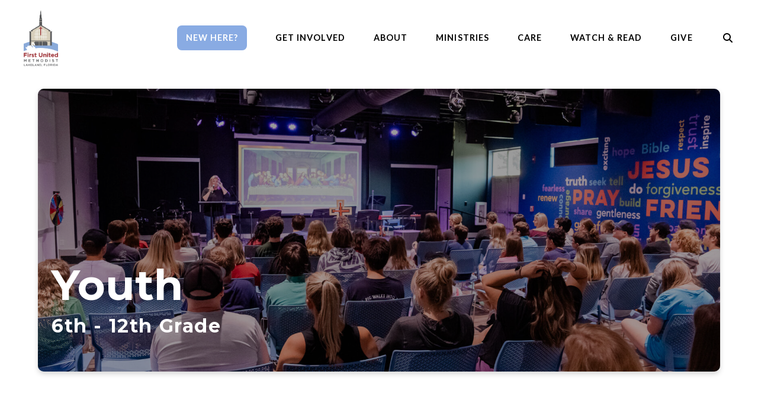

--- FILE ---
content_type: text/html; charset=UTF-8
request_url: https://www.firstumc.org/youth/
body_size: 9858
content:
<!DOCTYPE html><!--[if lt IE 7]> <html class="no-js lt-ie9 lt-ie8 lt-ie7" lang="en-US"> <![endif]--><!--[if IE 7]> <html class="no-js lt-ie9 lt-ie8" lang="en-US"> <![endif]--><!--[if IE 8]> <html class="no-js lt-ie9" lang="en-US"> <![endif]--><!--[if gt IE 8]><!--> <html class="no-js" lang="en-US"> <!--<![endif]--><head> <meta charset="utf-8"> <title>Youth | First United Methodist Church, Lakeland, FL</title> <meta name="viewport" content="width=device-width, initial-scale=1"> <link rel="profile" href="http://gmpg.org/xfn/11"> <link rel="pingback" href="https://www.firstumc.org/xmlrpc.php"> <link rel='dns-prefetch' href='//cdnjs.cloudflare.com'/><link rel='dns-prefetch' href='//js.stripe.com'/><link rel='dns-prefetch' href='//1stlkld.thechurchco.com'/><link rel='dns-prefetch' href='//s.w.org'/> <script type="text/javascript">
			window._wpemojiSettings = {"baseUrl":"https:\/\/s.w.org\/images\/core\/emoji\/2.3\/72x72\/","ext":".png","svgUrl":"https:\/\/s.w.org\/images\/core\/emoji\/2.3\/svg\/","svgExt":".svg","source":{"wpemoji":"https:\/\/www.firstumc.org\/wp-includes\/js\/wp-emoji.js?ver=2.8.0","twemoji":"https:\/\/www.firstumc.org\/wp-includes\/js\/twemoji.js?ver=2.8.0"}};
			( function( window, document, settings ) {
	var src, ready, ii, tests;

	/*
	 * Create a canvas element for testing native browser support
	 * of emoji.
	 */
	var canvas = document.createElement( 'canvas' );
	var context = canvas.getContext && canvas.getContext( '2d' );

	/**
	 * Check if two sets of Emoji characters render the same.
	 *
	 * @param set1 array Set of Emoji characters.
	 * @param set2 array Set of Emoji characters.
	 * @returns {boolean} True if the two sets render the same.
	 */
	function emojiSetsRenderIdentically( set1, set2 ) {
		var stringFromCharCode = String.fromCharCode;

		// Cleanup from previous test.
		context.clearRect( 0, 0, canvas.width, canvas.height );
		context.fillText( stringFromCharCode.apply( this, set1 ), 0, 0 );
		var rendered1 = canvas.toDataURL();

		// Cleanup from previous test.
		context.clearRect( 0, 0, canvas.width, canvas.height );
		context.fillText( stringFromCharCode.apply( this, set2 ), 0, 0 );
		var rendered2 = canvas.toDataURL();

		return rendered1 === rendered2;
	}

	/**
	 * Detect if the browser supports rendering emoji or flag emoji. Flag emoji are a single glyph
	 * made of two characters, so some browsers (notably, Firefox OS X) don't support them.
	 *
	 * @since 4.2.0
	 *
	 * @param type {String} Whether to test for support of "flag" or "emoji".
	 * @return {Boolean} True if the browser can render emoji, false if it cannot.
	 */
	function browserSupportsEmoji( type ) {
		var isIdentical;

		if ( ! context || ! context.fillText ) {
			return false;
		}

		/*
		 * Chrome on OS X added native emoji rendering in M41. Unfortunately,
		 * it doesn't work when the font is bolder than 500 weight. So, we
		 * check for bold rendering support to avoid invisible emoji in Chrome.
		 */
		context.textBaseline = 'top';
		context.font = '600 32px Arial';

		switch ( type ) {
			case 'flag':
				/*
				 * Test for UN flag compatibility. This is the least supported of the letter locale flags,
				 * so gives us an easy test for full support.
				 *
				 * To test for support, we try to render it, and compare the rendering to how it would look if
				 * the browser doesn't render it correctly ([U] + [N]).
				 */
				isIdentical = emojiSetsRenderIdentically(
					[ 55356, 56826, 55356, 56819 ],
					[ 55356, 56826, 8203, 55356, 56819 ]
				);

				if ( isIdentical ) {
					return false;
				}

				/*
				 * Test for English flag compatibility. England is a country in the United Kingdom, it
				 * does not have a two letter locale code but rather an five letter sub-division code.
				 *
				 * To test for support, we try to render it, and compare the rendering to how it would look if
				 * the browser doesn't render it correctly (black flag emoji + [G] + [B] + [E] + [N] + [G]).
				 */
				isIdentical = emojiSetsRenderIdentically(
					[ 55356, 57332, 56128, 56423, 56128, 56418, 56128, 56421, 56128, 56430, 56128, 56423, 56128, 56447 ],
					[ 55356, 57332, 8203, 56128, 56423, 8203, 56128, 56418, 8203, 56128, 56421, 8203, 56128, 56430, 8203, 56128, 56423, 8203, 56128, 56447 ]
				);

				return ! isIdentical;
			case 'emoji':
				/*
				 * Emoji 5 has fairies of all genders.
				 *
				 * To test for support, try to render a new emoji (fairy, male), then compares
				 * it to how it would look if the browser doesn't render it correctly
				 * (fairy + male sign).
				 */
				isIdentical = emojiSetsRenderIdentically(
					[ 55358, 56794, 8205, 9794, 65039 ],
					[ 55358, 56794, 8203, 9794, 65039 ]
				);
				return ! isIdentical;
		}

		return false;
	}

	function addScript( src ) {
		var script = document.createElement( 'script' );

		script.src = src;
		script.defer = script.type = 'text/javascript';
		document.getElementsByTagName( 'head' )[0].appendChild( script );
	}

	tests = Array( 'flag', 'emoji' );

	settings.supports = {
		everything: true,
		everythingExceptFlag: true
	};

	for( ii = 0; ii < tests.length; ii++ ) {
		settings.supports[ tests[ ii ] ] = browserSupportsEmoji( tests[ ii ] );

		settings.supports.everything = settings.supports.everything && settings.supports[ tests[ ii ] ];

		if ( 'flag' !== tests[ ii ] ) {
			settings.supports.everythingExceptFlag = settings.supports.everythingExceptFlag && settings.supports[ tests[ ii ] ];
		}
	}

	settings.supports.everythingExceptFlag = settings.supports.everythingExceptFlag && ! settings.supports.flag;

	settings.DOMReady = false;
	settings.readyCallback = function() {
		settings.DOMReady = true;
	};

	if ( ! settings.supports.everything ) {
		ready = function() {
			settings.readyCallback();
		};

		if ( document.addEventListener ) {
			document.addEventListener( 'DOMContentLoaded', ready, false );
			window.addEventListener( 'load', ready, false );
		} else {
			window.attachEvent( 'onload', ready );
			document.attachEvent( 'onreadystatechange', function() {
				if ( 'complete' === document.readyState ) {
					settings.readyCallback();
				}
			} );
		}

		src = settings.source || {};

		if ( src.concatemoji ) {
			addScript( src.concatemoji );
		} else if ( src.wpemoji && src.twemoji ) {
			addScript( src.twemoji );
			addScript( src.wpemoji );
		}
	}

} )( window, document, window._wpemojiSettings );
		</script> <style type="text/css">img.wp-smiley,img.emoji { display: inline !important; border: none !important; box-shadow: none !important; height: 1em !important; width: 1em !important; margin: 0 .07em !important; vertical-align: -0.1em !important; background: none !important; padding: 0 !important;}</style><link rel='stylesheet' id='thechurchco-theme-css' href='https://www.firstumc.org/wp-content/themes/garden/assets/dist/css/site.min.css?ver=1.2.3' type='text/css' media='all'/><script type='text/javascript' src='https://v1staticassets.thechurchco.com/includes/js/jquery/jquery.js?ver=1.12.4'></script><script type='text/javascript' src='https://v1staticassets.thechurchco.com/includes/js/jquery/jquery-migrate.js?ver=1.4.1'></script><script type='text/javascript' src='https://www.firstumc.org/wp-content/themes/garden/assets/dist/js/modernizr.min.js?ver=2.8.3'></script><link rel='https://api.w.org/' href='https://www.firstumc.org/wp-json/'/><link rel="EditURI" type="application/rsd+xml" title="RSD" href="https://www.firstumc.org/xmlrpc.php?rsd"/><link rel="wlwmanifest" type="application/wlwmanifest+xml" href="https://www.firstumc.org/wp-includes/wlwmanifest.xml"/> <meta name="generator" content="THECHURCHCO 2.8.0"><link rel='shortlink' href='https://www.firstumc.org/?p=64'/><link rel="alternate" type="application/json+oembed" href="https://www.firstumc.org/wp-json/oembed/1.0/embed?url=https%3A%2F%2Fwww.firstumc.org%2Fyouth%2F"/><link rel="alternate" type="text/xml+oembed" href="https://www.firstumc.org/wp-json/oembed/1.0/embed?url=https%3A%2F%2Fwww.firstumc.org%2Fyouth%2F&#038;format=xml"/><link href='https://fonts.googleapis.com/css?family=Montserrat:400,700|Lato:400,700,300' rel='stylesheet' type='text/css'><link rel="stylesheet" id="thechurchco-customizer-css" href="/api/v1/branding.css?v=1.39" type="text/css" media="all"/><meta name="robots" content="noodp"/><meta name="description" content="Learn more about Connect Youth Ministry at First United Methodist Church located in Lakeland, FL."/><meta property="og:title" content="Youth | First United Methodist Church, Lakeland, FL"><meta property="og:description" content="Learn more about Connect Youth Ministry at First United Methodist Church located in Lakeland, FL."><meta property="og:url" content="https://www.firstumc.org/youth/"><meta property="og:site_name" content="First United Methodist Church, Lakeland, FL"><meta property="og:type" content="website"/><meta name="twitter:card" content="summary"/><meta name="twitter:description" content="Learn more about Connect Youth Ministry at First United Methodist Church located in Lakeland, FL."/><meta name="twitter:title" content="Youth | First United Methodist Church, Lakeland, FL"/><link rel="canonical" href="https://www.firstumc.org/youth/"/> <script>

			(function(i,s,o,g,r,a,m){i['GoogleAnalyticsObject']=r;i[r]=i[r]||function(){
				(i[r].q=i[r].q||[]).push(arguments)},i[r].l=1*new Date();a=s.createElement(o),
				m=s.getElementsByTagName(o)[0];a.async=1;a.src=g;m.parentNode.insertBefore(a,m)
			})(window,document,'script','//www.google-analytics.com/analytics.js','ga');

			// This Site
						
			
			// Global Tracking
			ga('create', "UA-73740581-4", {'name':'global'});
			ga('global.send', 'pageview');

		</script> <script async src="https://www.googletagmanager.com/gtag/js?id=G-XH16RT9B1H"></script> <script>
		window.dataLayer = window.dataLayer || [];
		function gtag(){dataLayer.push(arguments);}
		gtag('js', new Date());
		gtag('config', 'G-XH16RT9B1H',{'groups':'globaltracking'});
		 gtag('config', 'G-CSZBZ37KPV',{'groups':'customer'}); 		</script> <script>

        var thechurchcoRecaptchas = [];

        // Recaptcha: Ninja
        var thechurchcoRecaptchaOnLoadCallback = function(){

            var $ = jQuery;
            var recaptchas = {};
            var rID = 0; 

            // Get All Ninja Forms

            $('.ninja-forms-cont').each(function(index){
                
                

                rID++;

                // Scope Form
                var $form = $(this);
                var form_id = $form.context.id+'_'+rID;

                // Tracking
                var tracking = $form.closest('[data-form-tracker]').attr('data-form-tracker');
               
                // Create Container
                var $container = $('<div class="field-wrap" data-tcc-google-recaptcha><div id="'+form_id+'_recaptcha">---RECAPTCHA---</div></div>');

                // Get Submit
                var $submitWrap = $form.find('.submit-wrap');

                // Check if we are in an Iframe or not.
                // Recaptchas don't work well in iFrames so we aren't going to use them.
                if ( self !== top ) {
                    // We need to pass the recaptcha check though so lets fake an answer.
                    var $fakeRecapcha = $('<input type="hidden" name="g-recaptcha-response" value="bypassrecaptcha" />');
                    $fakeRecapcha.insertBefore($submitWrap);
                    return;
                }


                // Insert
                $container.insertBefore($submitWrap)

                // Convert to ReCaptcha
                var wigdet = grecaptcha.render(form_id+'_recaptcha', {
                    'sitekey' : '6LdOFbYUAAAAANCAQ3n-0fCDwDEKpbUTRDCM1QBt',
                });

                thechurchcoRecaptchas.push(wigdet);

                // Clear Captcha on Submit
                $submitWrap.find('[type="submit"]').on('click',function(e){

                    // Track
                    var args = { 'send_to': 'globaltracking' }
                    if(tracking) {
                        gtag('event', tracking, {});
                        gtag('event', tracking, args);
                    }


                    // Reset
                    setTimeout(function(){
                        for(var i=0; i < thechurchcoRecaptchas.length; i++){
                            grecaptcha.reset(thechurchcoRecaptchas[i]);
                        }
                    },5000);
                })

            });

            // Signup Form.
            // if(window.Signup) window.Signup.setupGoogleRecaptcha();

        }

    </script> <link rel="icon" href="https://res.cloudinary.com/thechurchcoproduction/image/fetch/f_auto/https://thechurchco-production.s3.amazonaws.com/uploads/sites/5467/2022/03/cropped-cropped-FUMC-Favicon-32x32.png" sizes="32x32"/><link rel="icon" href="https://res.cloudinary.com/thechurchcoproduction/image/fetch/f_auto/https://thechurchco-production.s3.amazonaws.com/uploads/sites/5467/2022/03/cropped-cropped-FUMC-Favicon-192x192.png" sizes="192x192"/><link rel="apple-touch-icon-precomposed" href="https://res.cloudinary.com/thechurchcoproduction/image/fetch/f_auto/https://thechurchco-production.s3.amazonaws.com/uploads/sites/5467/2022/03/cropped-cropped-FUMC-Favicon-180x180.png"/><meta name="msapplication-TileImage" content="https://res.cloudinary.com/thechurchcoproduction/image/fetch/f_auto/https://thechurchco-production.s3.amazonaws.com/uploads/sites/5467/2022/03/cropped-cropped-FUMC-Favicon-270x270.png"/> <style type="text/css" id="wp-custom-css"> .top-bar-container { max-width: 1200px; margin-left: auto; margin-right: auto;}.top-bar { padding-left: 0; padding-right: 0;}footer a{font-size: 1.25em} </style> </head><body class="page-template-default page page-id-64 thechurchco-ministry thechurchco-theme-garden"><main class="tcc-main-content"> <div class="top-bar navigation-display-solid "> <div class="top-bar-container"> <div class="logo logo-portrait large"><a href="/"><img src="https://thechurchco-production.s3.amazonaws.com/uploads/sites/5467/2022/03/fumc-logo.png" loading="lazy"></a></div> <nav class="primary"> <ul id="menu-main-menu-1" class="menu-primary"><li class="action menu-item menu-item-type-post_type menu-item-object-page menu-item-716"><a href="https://www.firstumc.org/new-here/">New Here?</a></li><li class="menu-item menu-item-type-post_type menu-item-object-page menu-item-has-children menu-item-642"><a href="https://www.firstumc.org/get-involved/">Get Involved</a><ul class="sub-menu"> <li class="menu-item menu-item-type-post_type menu-item-object-page menu-item-2266"><a href="https://www.firstumc.org/events/">Events</a></li> <li class="menu-item menu-item-type-post_type menu-item-object-page menu-item-644"><a href="https://www.firstumc.org/explore-first/">Explore First</a></li> <li class="menu-item menu-item-type-post_type menu-item-object-page menu-item-3270"><a href="https://www.firstumc.org/midweek/">Midweek Programming</a></li> <li class="menu-item menu-item-type-post_type menu-item-object-page menu-item-645"><a href="https://www.firstumc.org/groups/">Groups</a></li> <li class="menu-item menu-item-type-post_type menu-item-object-page menu-item-643"><a href="https://www.firstumc.org/serve/">Serve</a></li> <li class="menu-item menu-item-type-post_type menu-item-object-page menu-item-651"><a href="https://www.firstumc.org/membership/">Membership</a></li></ul></li><li class="menu-item menu-item-type-post_type menu-item-object-page menu-item-has-children menu-item-50"><a href="https://www.firstumc.org/about/">About</a><ul class="sub-menu"> <li class="menu-item menu-item-type-post_type menu-item-object-page menu-item-408"><a href="https://www.firstumc.org/staff/">Staff</a></li> <li class="menu-item menu-item-type-post_type menu-item-object-page menu-item-937"><a href="https://www.firstumc.org/employment/">Employment Opportunities</a></li> <li class="menu-item menu-item-type-custom menu-item-object-custom menu-item-4909"><a href="http://events.firstumc.org/VirtualEMS/BrowseEvents.aspx?_ga=2.186490089.1958122330.1649769417-1148912075.1634573315">Calendar</a></li> <li class="menu-item menu-item-type-post_type menu-item-object-page menu-item-709"><a href="https://www.firstumc.org/contact/">Contact Us</a></li></ul></li><li class="menu-item menu-item-type-post_type menu-item-object-page current-menu-ancestor current-menu-parent current_page_parent current_page_ancestor menu-item-has-children menu-item-380"><a href="https://www.firstumc.org/ministries/">Ministries</a><ul class="sub-menu"> <li class="menu-item menu-item-type-post_type menu-item-object-page menu-item-381"><a href="https://www.firstumc.org/children/">Children’s Ministries</a></li> <li class="menu-item menu-item-type-post_type menu-item-object-page current-menu-item page_item page-item-64 current_page_item menu-item-383"><a href="https://www.firstumc.org/youth/">Youth Ministries</a></li> <li class="menu-item menu-item-type-post_type menu-item-object-page menu-item-7455"><a href="https://www.firstumc.org/college-young-adults/">College &amp; Young Adults</a></li> <li class="menu-item menu-item-type-post_type menu-item-object-page menu-item-569"><a href="https://www.firstumc.org/adults/">Adult Ministries</a></li> <li class="menu-item menu-item-type-post_type menu-item-object-page menu-item-598"><a href="https://www.firstumc.org/memory-ministry/">Memory Ministry</a></li> <li class="menu-item menu-item-type-post_type menu-item-object-page menu-item-1449"><a href="https://www.firstumc.org/missions/">Missions</a></li> <li class="menu-item menu-item-type-post_type menu-item-object-page menu-item-597"><a href="https://www.firstumc.org/music/">Music &amp; Fine Arts</a></li> <li class="menu-item menu-item-type-post_type menu-item-object-page menu-item-617"><a href="https://www.firstumc.org/neighborhood/">Neighborhood Ministries</a></li> <li class="menu-item menu-item-type-post_type menu-item-object-page menu-item-616"><a href="https://www.firstumc.org/preschool/">First Steps Preschool</a></li> <li class="menu-item menu-item-type-post_type menu-item-object-page menu-item-599"><a href="https://www.firstumc.org/bookstore/">Bookstore</a></li></ul></li><li class="menu-item menu-item-type-post_type menu-item-object-page menu-item-has-children menu-item-662"><a href="https://www.firstumc.org/care/">Care</a><ul class="sub-menu"> <li class="menu-item menu-item-type-post_type menu-item-object-page menu-item-1134"><a href="https://www.firstumc.org/prayer/">Prayer</a></li> <li class="menu-item menu-item-type-post_type menu-item-object-page menu-item-663"><a href="https://www.firstumc.org/baptism/">Baptism</a></li> <li class="menu-item menu-item-type-post_type menu-item-object-page menu-item-678"><a href="https://www.firstumc.org/weddings/">Weddings</a></li> <li class="menu-item menu-item-type-post_type menu-item-object-page menu-item-677"><a href="https://www.firstumc.org/funerals/">Funerals</a></li></ul></li><li class="menu-item menu-item-type-post_type menu-item-object-page menu-item-has-children menu-item-703"><a href="https://www.firstumc.org/watch-read/">Watch &amp; Read</a><ul class="sub-menu"> <li class="menu-item menu-item-type-post_type menu-item-object-page menu-item-681"><a href="https://www.firstumc.org/church-online/">Church Online</a></li> <li class="menu-item menu-item-type-post_type menu-item-object-page menu-item-129"><a href="https://www.firstumc.org/sermons/">Past Sermons</a></li> <li class="menu-item menu-item-type-post_type menu-item-object-page menu-item-2938"><a href="https://www.firstumc.org/past-services/">Past Services &amp; Events</a></li> <li class="menu-item menu-item-type-post_type menu-item-object-page menu-item-3426"><a href="https://www.firstumc.org/enews/">eNews</a></li> <li class="menu-item menu-item-type-post_type menu-item-object-page menu-item-698"><a href="https://www.firstumc.org/first-connections-magazine/">First Connections Magazine</a></li> <li class="menu-item menu-item-type-post_type menu-item-object-page menu-item-697"><a href="https://www.firstumc.org/rightnow-media/">RightNow Media</a></li> <li class="menu-item menu-item-type-post_type menu-item-object-page menu-item-696"><a href="https://www.firstumc.org/amplify-media/">Amplify Media</a></li></ul></li><li class="menu-item menu-item-type-post_type menu-item-object-page menu-item-137"><a href="https://www.firstumc.org/give/">Give</a></li><li class="search-link"><a href="/?s="><span class="icon icon-search"></span></a></li></ul> </nav> <nav class="mobile"> <ul id="menu-main-menu-2" class="menu-mobile"><li class="action menu-item menu-item-type-post_type menu-item-object-page menu-item-716"><a href="https://www.firstumc.org/new-here/">New Here?</a></li><li class="menu-item menu-item-type-post_type menu-item-object-page menu-item-has-children menu-item-642"><a href="https://www.firstumc.org/get-involved/">Get Involved</a><ul class="sub-menu"> <li class="menu-item menu-item-type-post_type menu-item-object-page menu-item-2266"><a href="https://www.firstumc.org/events/">Events</a></li> <li class="menu-item menu-item-type-post_type menu-item-object-page menu-item-644"><a href="https://www.firstumc.org/explore-first/">Explore First</a></li> <li class="menu-item menu-item-type-post_type menu-item-object-page menu-item-3270"><a href="https://www.firstumc.org/midweek/">Midweek Programming</a></li> <li class="menu-item menu-item-type-post_type menu-item-object-page menu-item-645"><a href="https://www.firstumc.org/groups/">Groups</a></li> <li class="menu-item menu-item-type-post_type menu-item-object-page menu-item-643"><a href="https://www.firstumc.org/serve/">Serve</a></li> <li class="menu-item menu-item-type-post_type menu-item-object-page menu-item-651"><a href="https://www.firstumc.org/membership/">Membership</a></li></ul></li><li class="menu-item menu-item-type-post_type menu-item-object-page menu-item-has-children menu-item-50"><a href="https://www.firstumc.org/about/">About</a><ul class="sub-menu"> <li class="menu-item menu-item-type-post_type menu-item-object-page menu-item-408"><a href="https://www.firstumc.org/staff/">Staff</a></li> <li class="menu-item menu-item-type-post_type menu-item-object-page menu-item-937"><a href="https://www.firstumc.org/employment/">Employment Opportunities</a></li> <li class="menu-item menu-item-type-custom menu-item-object-custom menu-item-4909"><a href="http://events.firstumc.org/VirtualEMS/BrowseEvents.aspx?_ga=2.186490089.1958122330.1649769417-1148912075.1634573315">Calendar</a></li> <li class="menu-item menu-item-type-post_type menu-item-object-page menu-item-709"><a href="https://www.firstumc.org/contact/">Contact Us</a></li></ul></li><li class="menu-item menu-item-type-post_type menu-item-object-page current-menu-ancestor current-menu-parent current_page_parent current_page_ancestor menu-item-has-children menu-item-380"><a href="https://www.firstumc.org/ministries/">Ministries</a><ul class="sub-menu"> <li class="menu-item menu-item-type-post_type menu-item-object-page menu-item-381"><a href="https://www.firstumc.org/children/">Children’s Ministries</a></li> <li class="menu-item menu-item-type-post_type menu-item-object-page current-menu-item page_item page-item-64 current_page_item menu-item-383"><a href="https://www.firstumc.org/youth/">Youth Ministries</a></li> <li class="menu-item menu-item-type-post_type menu-item-object-page menu-item-7455"><a href="https://www.firstumc.org/college-young-adults/">College &amp; Young Adults</a></li> <li class="menu-item menu-item-type-post_type menu-item-object-page menu-item-569"><a href="https://www.firstumc.org/adults/">Adult Ministries</a></li> <li class="menu-item menu-item-type-post_type menu-item-object-page menu-item-598"><a href="https://www.firstumc.org/memory-ministry/">Memory Ministry</a></li> <li class="menu-item menu-item-type-post_type menu-item-object-page menu-item-1449"><a href="https://www.firstumc.org/missions/">Missions</a></li> <li class="menu-item menu-item-type-post_type menu-item-object-page menu-item-597"><a href="https://www.firstumc.org/music/">Music &amp; Fine Arts</a></li> <li class="menu-item menu-item-type-post_type menu-item-object-page menu-item-617"><a href="https://www.firstumc.org/neighborhood/">Neighborhood Ministries</a></li> <li class="menu-item menu-item-type-post_type menu-item-object-page menu-item-616"><a href="https://www.firstumc.org/preschool/">First Steps Preschool</a></li> <li class="menu-item menu-item-type-post_type menu-item-object-page menu-item-599"><a href="https://www.firstumc.org/bookstore/">Bookstore</a></li></ul></li><li class="menu-item menu-item-type-post_type menu-item-object-page menu-item-has-children menu-item-662"><a href="https://www.firstumc.org/care/">Care</a><ul class="sub-menu"> <li class="menu-item menu-item-type-post_type menu-item-object-page menu-item-1134"><a href="https://www.firstumc.org/prayer/">Prayer</a></li> <li class="menu-item menu-item-type-post_type menu-item-object-page menu-item-663"><a href="https://www.firstumc.org/baptism/">Baptism</a></li> <li class="menu-item menu-item-type-post_type menu-item-object-page menu-item-678"><a href="https://www.firstumc.org/weddings/">Weddings</a></li> <li class="menu-item menu-item-type-post_type menu-item-object-page menu-item-677"><a href="https://www.firstumc.org/funerals/">Funerals</a></li></ul></li><li class="menu-item menu-item-type-post_type menu-item-object-page menu-item-has-children menu-item-703"><a href="https://www.firstumc.org/watch-read/">Watch &amp; Read</a><ul class="sub-menu"> <li class="menu-item menu-item-type-post_type menu-item-object-page menu-item-681"><a href="https://www.firstumc.org/church-online/">Church Online</a></li> <li class="menu-item menu-item-type-post_type menu-item-object-page menu-item-129"><a href="https://www.firstumc.org/sermons/">Past Sermons</a></li> <li class="menu-item menu-item-type-post_type menu-item-object-page menu-item-2938"><a href="https://www.firstumc.org/past-services/">Past Services &amp; Events</a></li> <li class="menu-item menu-item-type-post_type menu-item-object-page menu-item-3426"><a href="https://www.firstumc.org/enews/">eNews</a></li> <li class="menu-item menu-item-type-post_type menu-item-object-page menu-item-698"><a href="https://www.firstumc.org/first-connections-magazine/">First Connections Magazine</a></li> <li class="menu-item menu-item-type-post_type menu-item-object-page menu-item-697"><a href="https://www.firstumc.org/rightnow-media/">RightNow Media</a></li> <li class="menu-item menu-item-type-post_type menu-item-object-page menu-item-696"><a href="https://www.firstumc.org/amplify-media/">Amplify Media</a></li></ul></li><li class="menu-item menu-item-type-post_type menu-item-object-page menu-item-137"><a href="https://www.firstumc.org/give/">Give</a></li><li class="search-link"><a href="/?s="><span class="icon icon-search"></span></a></li></ul> <div class="menu-mobile-handle-container"> <span class="menu-mobile-handle-top"></span> <span class="menu-mobile-handle-middle"></span> <span class="menu-mobile-handle-bottom"></span> </div> </nav> </div></div> <header class="default hide-video-mobile tint -align-default imagebg" style="background-image:url(https://thechurchco-production.s3.amazonaws.com/uploads/sites/5467/2023/09/Connect-Youth-Header-2-1688x1125.jpg);"> <div class="container"> <div class="header-content"> <h1 class="header-title ">Youth</h1> <h3 class="header-subtitle">6th - 12th Grade</h3> </div> </div> </header> <section class="row imageblocktwo-row layout-leftright type-square lightbg -align-default " > <div class="container"> <div class="row-defaults"> <h3 class="row-title " >Connect Youth Ministries</h3> <div class="row-text " ><p>We are a community of students connected to growing in God’s love. Church membership is not required to participate in youth activities – everyone is welcome</p></div> </div> <div class="row-content"> <div class="column-item column-item-image byone shape-square align-default" > <div class="column-item-image-container"> <a href="https://instagram.com/connectyouthmin" target="1"> <img src="https://thechurchco-production.s3.amazonaws.com/uploads/sites/5467/2022/04/Connect-Youth-UMC-Square-Image-800x800.png" alt="" loading="lazy"/> </a> </div>  <div class="column-item-text-container"> <div class="column-item-text"><p><span data-preserver-spaces="true">Our mission is to </span><strong><span data-preserver-spaces="true">connect </span></strong><span data-preserver-spaces="true">and spend time in community with each other, </span><strong><span data-preserver-spaces="true">grow in Christ</span></strong><span data-preserver-spaces="true"> by growing in our spiritual walks with small groups and weekly worship and </span><strong><span data-preserver-spaces="true">go with a purpose</span></strong><span data-preserver-spaces="true"> to spread the love of Jesus by serving others locally, nationally, and internationally.</span></p></div> <div class="column-item-buttons"> <a href="https://instagram.com/connectyouthmin" class="button-outlined single-line" target="_blank"> <span class="text">Instagram</span></a> <a href="https://www.facebook.com/ConnectYM" class="button-outlined single-line" target="_blank"> <span class="text">Facebook</span></a> <a href="http://eepurl.com/hGv8zj" class="button-outlined single-line" target="_blank"> <span class="text">Newsletter</span></a> <a href="https://www.tiktok.com/@connectyouthministries?lang=en" class="button-outlined single-line" target="_blank"> <span class="text">TikTok</span></a> <a href="https://www.youtube.com/@connectyouthministries-fir9164" class="button-outlined single-line" target="_blank"> <span class="text">YouTube</span></a> <a href="https://form.church/AbiWKwF8GPZynsSGp9Sc" class="button-primary single-line" target="_blank"> <span class="text">Text Updates</span></a> </div> </div>  </div> </div> </div> </section><section class="row imageblocktwo-row layout-columns type-square brandbg -align-default " > <div class="container"> <div class="row-defaults"> <h3 class="row-title " >Weekly Schedule</h3> </div> <div class="row-content"> <div class="column-item column-item-image bythree shape-square align-default" > <div class="column-item-image-container"> <img src="https://thechurchco-production.s3.amazonaws.com/uploads/sites/5467/2023/09/Connect-Youth-Header-1-800x800.jpg" alt="Sundays" loading="lazy"/> </div>  <div class="column-item-text-container"> <h6 class="column-item-title">Sundays</h6> <div class="column-item-text"><p>9:30-10:30am | <strong>Youth Choir Practice</strong> (E22)</p><p>10:30-11am<span class="Apple-converted-space"> | </span> <strong>Donuts and Discussion</strong> (F301/F303)</p><p>2-3:30pm | <strong>Youth Musical Theater </strong>(Choir Room)</p><p>3:30-5pm | <strong>Vibe Team </strong>(Bi-Weekly)</p><p>3:30-5pm | <strong>Youth Praise Band Practice </strong>(F101)</p><p>5pm | <strong>Youth Group $5 Dinner</strong> (F)<span class="Apple-converted-space"> </span></p></div> </div>  </div> <div class="column-item column-item-image bythree shape-square align-default" > <div class="column-item-image-container"> <img src="https://thechurchco-production.s3.amazonaws.com/uploads/sites/5467/2025/08/Untitled-design-13-copy.png" alt="Tuesdays" loading="lazy"/> </div>  <div class="column-item-text-container"> <h6 class="column-item-title">Tuesdays</h6> <div class="column-item-text"><p>5-6pm | <strong>Youth Dance Ministry</strong> (E22)</p></div> </div>  </div> <div class="column-item column-item-image bythree shape-square align-default" > <div class="column-item-image-container"> <img src="https://thechurchco-production.s3.amazonaws.com/uploads/sites/5467/2023/09/Connect-Youth-Group-2-800x800.jpg" alt="Wednesdays" loading="lazy"/> </div>  <div class="column-item-text-container"> <h6 class="column-item-title">Wednesdays</h6> <div class="column-item-text"><p>4:45–5:15pm | <strong>Youth Handbells Practice</strong> (E21)</p><p>5:15-6pm | <strong>Youth Praise Band Practice</strong> (E22)</p><p>5-6:30pm | <strong><a href="http://1stlkld.thechurchco.com/midweek/">Midweek Dinner</a> ($8)</strong> (Fellowship Center)</p><p>6-6:30pm | <strong>Open Gym</strong> (Gym/Cafe)</p><p>6-7:30pm | <strong>Confirmation Classes </strong>(Spring) (F101, F302, F303, F304)</p><p>6:30–7:30pm | <strong>Middle School Bible Study</strong> (F301)</p><p>6:30–7:30pm | <strong>High School Bible Study</strong> (Cafe)</p></div> </div>  </div> </div> </div> </section><section class="row basic-row imagebg inline -align-default " style="background-image:url(https://thechurchco-production.s3.amazonaws.com/uploads/sites/5467/2021/05/Phone-User-Bracelet-1644x1125.jpeg);"> <div class="container"> <div class="row-defaults"> <h3 class="row-title " >eNews</h3> <div class="row-text " ><p>The best way to stay up to date on what's happening at our church.</p></div> <div class="row-buttons "> <a href="https://www.firstumc.org/enews/" class="button-outlined single-line" ><span class="text">Sign Up</span></a> </div> </div> </div> </section><section class="row events-row darkbg -align-default " > <div class="container"> <div class="row-defaults"> <h3 class="row-title " >Upcoming Events</h3> </div> <div class="row-content"> <article class="card column-four event"> <a href="https://1stlkld.churchcenter.com/registrations/events/3408259" target="_blank"> <div class="image"> <img alt="Featured Image" src="https://registrations-production.s3.amazonaws.com/uploads/event/logo/3408259/medium_image-1768936382606.jpeg" loading="lazy"> </div> <div class="content"> <h6>February Serve Saturday</h6> <p class="event-date">February 14, 2026</p> </div> </a></article> <article class="card column-four event"> <a href="https://1stlkld.churchcenter.com/registrations/events/3387341" target="_blank"> <div class="image"> <img alt="Featured Image" src="https://registrations-production.s3.amazonaws.com/uploads/event/logo/3387341/medium_image-1768315715777.jpeg" loading="lazy"> </div> <div class="content"> <h6>Connect Youth and Parents: Prayer Station Night</h6> <p class="event-date">February 15, 2026</p> </div> </a></article> <article class="card column-four event"> <a href="https://1stlkld.churchcenter.com/registrations/events/3330527" target="_blank"> <div class="image"> <img alt="Featured Image" src="https://registrations-production.s3.amazonaws.com/uploads/event/logo/3330527/medium_image-1766007013094.jpeg" loading="lazy"> </div> <div class="content"> <h6>Golf Tournament 2026</h6> <p class="event-date">February 16, 2026</p> </div> </a></article> <article class="card column-four event"> <a href="https://1stlkld.churchcenter.com/registrations/events/3337045" target="_blank"> <div class="image"> <img alt="Featured Image" src="https://registrations-production.s3.amazonaws.com/uploads/event/logo/3337045/medium_image-1766006867249.jpeg" loading="lazy"> </div> <div class="content"> <h6>Golf Tournament: Volunteer Sign-Up</h6> <p class="event-date">February 16, 2026</p> </div> </a></article> <article class="card column-four event"> <a href="https://1stlkld.churchcenter.com/registrations/events/3412242" target="_blank"> <div class="image"> <img alt="Featured Image" src="https://registrations-production.s3.amazonaws.com/uploads/event/logo/3412242/medium_image-1769023314906.jpeg" loading="lazy"> </div> <div class="content"> <h6>Youth Parent Lenten Study: The Third Day</h6> <p class="event-date">February 22, 2026</p> </div> </a></article> <article class="card column-four event"> <a href="https://1stlkld.churchcenter.com/registrations/events/3409167" target="_blank"> <div class="image"> <img alt="Featured Image" src="https://registrations-production.s3.amazonaws.com/uploads/event/logo/3409167/medium_image-1768943841052.jpeg" loading="lazy"> </div> <div class="content"> <h6>Warren Willis Camp (Children & Youth)</h6> <p class="event-date">July 6–11, 2026</p> </div> </a></article> <article class="card column-four event"> <a href="https://1stlkld.churchcenter.com/registrations/events/3409153" target="_blank"> <div class="image"> <img alt="Featured Image" src="https://registrations-production.s3.amazonaws.com/uploads/event/logo/3409153/medium_image-1673290309994.png" loading="lazy"> </div> <div class="content"> <h6>Warren Willis Summer Camp Transportation</h6> <p class="event-date">July 6–11, 2026</p> </div> </a></article> <article class="card column-four event"> <a href="https://1stlkld.churchcenter.com/registrations/events/3225751" target="_blank"> <div class="image"> <img alt="Featured Image" src="https://registrations-production.s3.amazonaws.com/uploads/event/logo/3225751/medium_image-1760726530554.png" loading="lazy"> </div> <div class="content"> <h6>Connect Youth- Middle School and High School Mission Trip-Branches-Miami FL 2026</h6> <p class="event-date">July 19–25, 2026</p> </div> </a></article> </div> </div> </section><section class="row team-row secondbg -align-default " > <div class="container"> <div class="row-defaults"> <h3 class="row-title " >Contact Our Leaders</h3> </div> <div class="row-content team"> <div class="row-column column-four image-type-circle"> <div class="image "> <img class="main" src="https://thechurchco-production.s3.amazonaws.com/uploads/sites/5467/2022/12/Emily-Felgenhauer-Staff-Photo-2022-800x800.jpg" loading="lazy"> </div> <div class="column-text"> <h6>Emily Felgenhauer</h6> <p>Director of Youth Ministries</p> <div class="social-media"> <a href="mailto:efelgenhauer@firstumc.org" aria-label="Contact via email"> <span class="icon-mail" aria-hidden="true"></span> <span class="sr-only">Contact via email</span> </a> </div> </div></div> <div class="row-column column-four image-type-circle"> <div class="image "> <img class="main" src="https://thechurchco-production.s3.amazonaws.com/uploads/sites/5467/2022/06/Brandon-Caudill-Web-Staff-2022-800x800.jpg" loading="lazy"> </div> <div class="column-text"> <h6>Brandon Caudill</h6> <p>Youth Praise Band Coordinator</p> <div class="social-media"> <a href="mailto:BCaudill@firstumc.org" aria-label="Contact via email"> <span class="icon-mail" aria-hidden="true"></span> <span class="sr-only">Contact via email</span> </a> </div> </div></div> <div class="row-column column-four image-type-circle"> <div class="image "> <img class="main" src="https://thechurchco-production.s3.amazonaws.com/uploads/sites/5467/2025/06/2-2.png" loading="lazy"> </div> <div class="column-text"> <h6>Tiffany Yamilkoski</h6> <p>Connect Youth Ministry Intern</p> <div class="social-media"> <a href="mailto:youthintern@firstumc.org" aria-label="Contact via email"> <span class="icon-mail" aria-hidden="true"></span> <span class="sr-only">Contact via email</span> </a> </div> </div></div> </div> </div> </section><section class="row icon-columns-row lightbg -align-default -last-row " > <div class="container"> <div class="row-defaults"> <h3 class="row-title " >Resources</h3> </div> <div class="row-content"> <div class="row-column column-four image-type-"> <a href="https://www.firstumc.org/cypp/" target="_blank"> <p class="icon icon-doc-text-inv" style="color:#9da965;"></p> </a> <div class="column-text"> <h6></h6> <p></p> <a href="https://www.firstumc.org/cypp/" class="button-outlined" target="_blank"><span class="text">Child & Youth Protection Policy</span></a> </div></div> <div class="row-column column-four image-type-"> <a href="https://thechurchco-production.s3.amazonaws.com/uploads/sites/5467/2025/08/Youth-2025-2026-Calendar.pdf" target="_blank"> <p class="icon icon-calendar" style="color:#9da965;"></p> </a> <div class="column-text"> <h6></h6> <p></p> <a href="https://thechurchco-production.s3.amazonaws.com/uploads/sites/5467/2025/08/Youth-2025-2026-Calendar.pdf" class="button-outlined" target="_blank"><span class="text">Calendar</span></a> </div></div> <div class="row-column column-four image-type-"> <a href="https://1stlkld.churchcenter.com/people/forms/279648" target="_blank"> <p class="icon icon-users" style="color:#9da965;"></p> </a> <div class="column-text"> <h6></h6> <p></p> <a href="https://1stlkld.churchcenter.com/people/forms/279648" class="button-outlined" target="_blank"><span class="text">YOUTH VOLUNTEER FORM</span></a> </div></div> <div class="row-column column-four image-type-"> <a href="https://thechurchco-production.s3.amazonaws.com/uploads/sites/5467/2025/08/2026-Child-and-Youth-Medical-Form.pdf" target="_blank"> <p class="icon icon-arrows-ccw" style="color:#9da965;"></p> </a> <div class="column-text"> <h6></h6> <p></p> <a href="https://thechurchco-production.s3.amazonaws.com/uploads/sites/5467/2025/08/2026-Child-and-Youth-Medical-Form.pdf" class="button-outlined" target="_blank"><span class="text">YOUTH MEDICAL RELEASE FORM</span></a> </div></div> <div class="row-column column-four image-type-"> <a href="https://thechurchco-production.s3.amazonaws.com/uploads/sites/5467/2024/07/Chance-To-Go-Scholarship-Form-2023.pdf" target="_blank"> <p class="icon icon-doc" style="color:#9da965;"></p> </a> <div class="column-text"> <h6></h6> <p></p> <a href="https://thechurchco-production.s3.amazonaws.com/uploads/sites/5467/2024/07/Chance-To-Go-Scholarship-Form-2023.pdf" class="button-outlined" target="_blank"><span class="text">CHANCE TO GO SCHOLARSHIP FORM</span></a> </div></div> </div> </div> </section> <footer class="default row icon-columns-row" id="contact"> <div class="container"> <div class="contact-wrap"> <div class="row-column column-three"> <p> <a href="mailto:info@firstumc.org" aria-label="Contact us via email"> <span class="icon icon-mail" aria-hidden="true"></span> <span class="sr-only">Contact us via email</span> </a> </p> <h6>Email</h6> <p><a href="mailto:info@firstumc.org">info@firstumc.org</a></p> </div> <div class="row-column column-three"> <p> <a href="tel:(863) 686-3163" aria-label="Call us at (863) 686-3163"> <span class="icon icon-phone" aria-hidden="true"></span> <span class="sr-only">Call us at (863) 686-3163</span> </a> </p> <h6>Call</h6> <p><a href="tel:(863) 686-3163">(863) 686-3163</a></p> </div> <div class="row-column column-three"> <p> <a href="https://www.google.com/maps/place/72 Lake Morton Dr, Lakeland, FL, USA/@28.038875,-81.95047699999999,17z" target="_blank" aria-label="View map of our location"> <span class="icon icon-location" aria-hidden="true"></span> <span class="sr-only">View map of our location</span> </a> </p> <h6>Find Us</h6> <p><a href="https://www.google.com/maps/place/72 Lake Morton Dr, Lakeland, FL, USA/@28.038875,-81.95047699999999,17z" target="_blank">72 Lake Morton Dr, Lakeland, FL, USA</a></p> </div> <div class="row-column column-three"> <p> <a href="/give" target="_blank" aria-label="Give online"> <span class="icon icon-credit-card" aria-hidden="true"></span> <span class="sr-only">Give online</span> </a> </p> <h6>Giving</h6> <p><a href="/give" target="_blank">Give Online</a></p> </div> </div> <div class="social"> <a target="_blank" href="https://www.facebook.com/firstumc"><span class="icon-facebook"></span></a> <a target="_blank" href="https://www.instagram.com/1stlkld/"><span class="icon-instagram"></span></a> <a target="_blank" href="https://www.youtube.com/channel/UCDYb2ALs9ORzFlZSdBnESZA"><span class="icon-play"></span></a> </div> <div class="footer-nav"> <ul id="menu-footer-menu" class="footer-menu"><li id="menu-item-1335" class="menu-item menu-item-type-post_type menu-item-object-page menu-item-1335"><a href="https://www.firstumc.org/directions/">Directions &amp; Campus Map</a></li><li id="menu-item-1336" class="menu-item menu-item-type-post_type menu-item-object-page menu-item-1336"><a href="https://www.firstumc.org/church-online/">Service Times</a></li><li id="menu-item-1321" class="menu-item menu-item-type-custom menu-item-object-custom menu-item-1321"><a href="http://events.firstumc.org/VirtualEMS/BrowseEvents.aspx?_ga=2.186490089.1958122330.1649769417-1148912075.1634573315">Calendar</a></li><li id="menu-item-1323" class="menu-item menu-item-type-post_type menu-item-object-page menu-item-1323"><a href="https://www.firstumc.org/employment/">Employment Opportunities</a></li><li id="menu-item-2209" class="menu-item menu-item-type-post_type menu-item-object-page menu-item-2209"><a href="https://www.firstumc.org/forms-policies/">Forms &amp; Policies</a></li><li id="menu-item-1322" class="menu-item menu-item-type-post_type menu-item-object-page menu-item-1322"><a href="https://www.firstumc.org/contact/">Contact Us</a></li></ul> </div> <div class="copyright">&copy; 2026 First United Methodist Church, Lakeland, FL</div> </div> <div class="rep-platform"><a target="_blank" href="https://thechurchco.com/?utm_source=v1site&utm_medium=www.firstumc.org&utm_campaign=footer&utm_id=footer">The Church Co</a></div> </footer> <TCCAnnouncements site="https://www.firstumc.org" pid="64" time="6000"> </TCCAnnouncements> <script>
		function nativePostMessage(action, data){
			if (!window.parent) return;
			var customData = { action, data };
			window.parent.postMessage(JSON.parse(JSON.stringify(customData)), '*')
		}

		var TCCBroadcastResize = function(){setTimeout(function(){if(!window.parent) return;window.parent.postMessage(JSON.parse(JSON.stringify({action:'RESIZE_PARENT',data: {height: document.documentElement.offsetHeight,origin: window.location.href}})), '*')},250)}
		document.addEventListener("DOMContentLoaded", function(){TCCBroadcastResize();});
		function inIframe(){
			try {
				return window.self !== window.top;
			} catch (e) {
				return true;
			}
		}

		// Some embeds aren't part of web components we need to resize on an interval
		if(inIframe()){

			// On Load
			nativePostMessage('RESIZE_PARENT', {height: document.documentElement.offsetHeight,origin: window.location.href})
			
			// Every Three Seconds
			setInterval(function(){nativePostMessage('RESIZE_PARENT', {height: document.documentElement.offsetHeight,origin: window.location.href})},3000)
			
		}


		</script> <script src="https://js.churchcenter.com/modal/v1"></script> <script>

		jQuery(document).ready(function($) {
			
			// Giving Modal
			$('[href="#pcogiving"]').on('click',function(e){
				e.preventDefault();
				ChurchCenterModal.open('https://1stlkld.churchcenter.com/giving');
			})

		});


		</script> <script src="https://www.google.com/recaptcha/api.js?onload=thechurchcoRecaptchaOnLoadCallback&render=explicit" async defer></script><script type='text/javascript' src='https://cdnjs.cloudflare.com/ajax/libs/jquery-cookie/1.4.1/jquery.cookie.min.js?ver=1.4.1'></script><script type='text/javascript' src='https://cdnjs.cloudflare.com/ajax/libs/jquery-validate/1.15.0/jquery.validate.min.js?ver=2.0.1'></script><script type='text/javascript' src='https://cdnjs.cloudflare.com/ajax/libs/jquery.payment/1.3.2/jquery.payment.min.js?ver=2.0.1'></script><script type='text/javascript' src='https://www.firstumc.org/wp-content/themes/garden/assets/dist/js/site.js?ver=1.2.3'></script><script type='text/javascript' src='https://v1staticassets.thechurchco.com/includes/js/wp-embed.js?ver=tcc2.8.0'></script> </main></body></html>
<!--compressed, size saved 8.08%. From 53349 bytes, now 49040 bytes-->

--- FILE ---
content_type: text/css; charset: UTF-8;charset=UTF-8
request_url: https://www.firstumc.org/api/v1/branding.css?v=1.39
body_size: 1982
content:
:root { --brand-color:#89abe3;  --brand-color-darkened:#60789f;  --brand-color-lightened:#adc5ec;  --navbar-color:#ffffff;  --navbar-color-darkened:#b3b3b3;  --navbar-color-lightened:#ffffff;  --navbar-link-color:#000000;  --navbar-link-color-darkened:#000000;  :#4d4d4d;  --footer-text-color:#ffffff;  --footer-text-color-darkened:#b3b3b3;  --footer-text-color-lightened:#ffffff;  --brand-text-color:#ffffff;  --brand-text-color-darkened:#b3b3b3;  --brand-text-color-lightened:#ffffff;  --secondary-color:#9da76b;  --secondary-color-darkened:#6e754b;  --secondary-color-lightened:#bbc298;  --secondary-text-color:#ffffff;  --secondary-text-color-darkened:#b3b3b3;  --secondary-text-color-lightened:#ffffff;  --tertiary-color:#303633;  --tertiary-color-darkened:#222624;  --tertiary-color-lightened:#6f7371;  --body-font:'Lato', sans-serif;  --heading-font:'Montserrat', sans-serif;  ;  --heading-font-weight:600; }/**
 * Customizer Overrides: Emphasis
 **/


/*
// ------------------------------------
// Fonts
// ------------------------------------
*/
body {
	background-color: @thechurchsite_row_light_color;
}
body, p { 
	font-family: 'Lato', sans-serif; 
	font-weight: @thechurchsite_body_weight;
}


h1,h2,h3,h4,h5,h6,blockquote,header .header-title { font-family: 'Montserrat', sans-serif;  ; font-weight: 600; }

header.default.-search form input { font-family: 'Montserrat', sans-serif;  ; font-weight:600; }




/*
// ------------------------------------
// Primary Color
// ------------------------------------
*/

button.primary,
.button-primary,
input.button-primary {
	color: #ffffff !important;
}

button.primary:after,
.button-primary:after,
input.button-primary:after {
	background-color: #89abe3 !important;
}

input[type="submit"] {
    color: #ffffff !important;
    background-color: #89abe3 !important;
}
.brandbg input[type="submit"],
.brandbg .button-primary,
.brandbg button.primary  {
	color: #89abe3 !important;
	background-color: #ffffff !important;
}
.brandbg .button-primary:after,
.brandbg button.primary:after  {
	background-color: #ffffff !important;
}

.secondbg input[type="submit"],
.secondbg .button-primary,
.bransecondbgdbg button.primary  {
	color: #9da76b !important;
	background-color: #ffffff !important;
}
.secondbg .button-primary:after,
.secondbg button.primary:after  {
	background-color: #ffffff !important;
}

.thirdbg input[type="submit"],
.thirdbg .button-primary,
.thirdbg button.primary  {
	color: #303633 !important;
	background-color: @thechurchsite_tertiary_text_color !important;
}
.thirdbg .button-primary:after,
.thirdbg button.primary:after  {
	background-color: @thechurchsite_tertiary_text_color !important;
}


/* Hover no span */
button.primary:hover,
.button-primary:hover,
input.button-primary:hover {
	color: #ffffff;
}

button.primary:hover span,
.button-primary:hover span,
input.button-primary:hover span {
	color: #ffffff;

}

input[type="button"],
input[type="reset"] {

	color: #89abe3;
	font-family: 'Lato', sans-serif;
	font-weight: @thechurchsite_body_weight;

}

/*
// ------------------------------------
// Cards
// ------------------------------------
*/


/*
// ------------------------------------
// Form Inputs
// ------------------------------------
*/


textarea:focus,
input[type="text"]:focus,
input[type="password"]:focus,
input[type="datetime"]:focus,
input[type="datetime-local"]:focus,
input[type="date"]:focus,
input[type="month"]:focus,
input[type="time"]:focus,
input[type="week"]:focus,
input[type="number"]:focus,
input[type="email"]:focus,
input[type="url"]:focus,
input[type="search"]:focus,
input[type="tel"]:focus,
input[type="image"]:focus,
input[type="color"]:focus,
select:focus {

	/* border-bottom: 2px solid #89abe3; */

}


.imagebg textarea:focus,
.imagebg input[type="text"]:focus,
.imagebg input[type="password"]:focus,
.imagebg input[type="datetime"]:focus,
.imagebg input[type="datetime-local"]:focus,
.imagebg input[type="date"]:focus,
.imagebg input[type="month"]:focus,
.imagebg input[type="time"]:focus,
.imagebg input[type="week"]:focus,
.imagebg input[type="number"]:focus,
.imagebg input[type="email"]:focus,
.imagebg input[type="url"]:focus,
.imagebg input[type="search"]:focus,
.imagebg input[type="tel"]:focus,
.imagebg input[type="image"]:focus,
.imagebg input[type="color"]:focus,
.imagebg select:focus {

	/* border-bottom: 2px solid #FFF; */

}


a { color: #89abe3; }

/*
// ------------------------------------
// Row Colors
// ------------------------------------
*/

.lightbg { background-color: @thechurchsite_row_light_color; color: @thechurchsite_row_light_text_color; }
.lightbg .button-outlined { 
	/* box-shadow: inset 0 0 0 2px @thechurchsite_row_light_text_color;  */
	color: @thechurchsite_row_light_text_color; }
.lightbg .button-outlined:after { background: @thechurchsite_row_light_text_color; }
.lightbg .button-outlined:hover span { color: @thechurchsite_row_light_color; }
.lightbg .row-column a .icon { color: @thechurchsite_row_light_text_color; }

.darkbg  { background-color: @thechurchsite_row_dark_color; color: @thechurchsite_row_dark_text_color; }
.darkbg .button-outlined { 
	/* box-shadow: inset 0 0 0 2px @thechurchsite_row_dark_text_color;  */
	color: @thechurchsite_row_dark_text_color; }
.darkbg .button-outlined:after { background: @thechurchsite_row_dark_text_color; }
.darkbg .button-outlined:hover span { color: @thechurchsite_row_dark_color; }
.darkbg .row-column a .icon { color: @thechurchsite_row_dark_text_color; }

.brandbg { background-color: #89abe3; color: #ffffff; }
.brandbg .button-outlined { color: #ffffff; }
.brandbg .button-outlined:after { background: #ffffff; }
.brandbg .row-column a .icon { color: #ffffff; }
.brandbg a { color: currentColor; font-weight: bold; }
.brandbg .button-primary { color: #ffffff; }
.brandbg .button-primary:after { background: #ffffff; }
.brandbg .button-primary:hover { color: #89abe3; }
.brandbg .button-primary:hover span { color: #89abe3; }
.brandbg .button-outlined:hover { color: #89abe3; }
.brandbg .button-outlined:hover span { color: #89abe3; }

.secondbg { background-color: #9da76b; color: #ffffff; }
.secondbg .button-outlined { color: #ffffff; }
.secondbg .button-outlined:after { background: #ffffff; }
.secondbg .row-column a .icon { color: #ffffff; }
.secondbg a { color: currentColor; font-weight: bold; }
.secondbg .button-primary { color: #ffffff; }
.secondbg .button-primary:after { background: #ffffff; }
.secondbg .button-primary:hover { color: #9da76b; }
.secondbg .button-primary:hover span { color: #9da76b; }
.secondbg .button-outlined:hover { color: #9da76b; }
.secondbg .button-outlined:hover span { color: #9da76b; }

.thirdbg { background-color: #303633; color: @thechurchsite_tertiary_text_color; }
.thirdbg .button-outlined { color: @thechurchsite_tertiary_text_color; }
.thirdbg .button-outlined:after { background: @thechurchsite_tertiary_text_color; }
.thirdbg .row-column a .icon { color: @thechurchsite_tertiary_text_color; }
.thirdbg a { color: currentColor; font-weight: bold; }
.thirdbg .button-primary { color: @thechurchsite_tertiary_text_color; }
.thirdbg .button-primary:after { background: @thechurchsite_tertiary_text_color; }
.thirdbg .button-primary:hover { color: #303633; }
.thirdbg .button-primary:hover span { color: #303633; }
.thirdbg .button-outlined:hover { color: #303633; }
.thirdbg .button-outlined:hover span { color: #303633; }


header.no-image { background-color: @thechurchsite_row_light_color; color: @thechurchsite_row_light_text_color; }

/*
// ------------------------------------
// Top bar
// ------------------------------------
*/

.top-bar nav.primary ul[class*="menu-"] li a,
.top-bar nav.mobile .menu-mobile a { color: #000000; }

.top-bar nav.primary ul[class*="menu-"] li a:hover,
.top-bar nav.mobile .menu-mobile a:hover { color: #000000; opacity: 0.75 }

/*** SOLID BAR ***/

.top-bar.navigation-display-solid { background-color: #ffffff; }
.top-bar.navigation-display-solid nav.primary ul[class*="menu-"] > li ul { background-color: #ffffff; }
.top-bar.navigation-display-solid nav.primary ul[class*="menu-"] > li ul a { background-color: #ffffff; }

/*** TRANSPARENT ***/
.top-bar ul.menu-primary > li ul { background-color: #ffffff; }
.top-bar ul.menu-primary > li ul a { background-color: #ffffff; color: #000000 !important; }


/*** MOBILE ***/

nav.mobile .menu-mobile { background-color: #ffffff; }
nav.mobile .menu-mobile-handle-container .menu-mobile-handle-top,
nav.mobile .menu-mobile-handle-container .menu-mobile-handle-middle,
nav.mobile .menu-mobile-handle-container .menu-mobile-handle-bottom,
nav.mobile.open .menu-mobile-handle-container .menu-mobile-handle-top,
nav.mobile.open .menu-mobile-handle-container .menu-mobile-handle-middle,
nav.mobile.open .menu-mobile-handle-container .menu-mobile-handle-bottom { background-color: #000000; }


/*
// ------------------------------------
// Footer
// ------------------------------------
*/

footer, footer.row { background-color: @thechurchsite_footer_color; color: #ffffff; }
footer h6, footer.row h6 { color: #ffffff; }
footer a,
footer .row-column a .icon,
footer .mega-menu a,
footer.footer-menu a,
footer.footer-menu .row-column a .icon,
footer.footer-menu .mega-menu a,
.footer-menu-render a
 { color: #ffffff;  }

footer:not(.footer-menu) .row-column a .icon,
footer:not(.footer-menu) a { color: #ffffff;  }

/*
// ------------------------------------
// Messenger
// ------------------------------------
*/

.messenger .body .intro { background-color: #89abe3; font-family: 'Lato', sans-serif; font-weight: @thechurchsite_body_weight; }
.messenger .trigger { background-color: #89abe3; 
	/* box-shadow: inset 0 0 0 2px #89abe3; */
 }

/*
// ------------------------------------
// Giving
// ------------------------------------
*/

.thechurchco-giving-form .loader:before { border-bottom-color: #89abe3; }

/*
// ------------------------------------
// Loader
// ------------------------------------
*/

.tccloader:before { border-bottom-color: #89abe3; }

/*
// ------------------------------------
// Prayer Requests
// ------------------------------------
*/

.lightbg .prayer-request-app .prayer-request { background-color: @thechurchsite_row_dark_color; color: @thechurchsite_row_dark_text_color; }
.lightbg .prayer-request-app .prayer-request a.item { color: @thechurchsite_row_dark_text_color; }
.lightbg .prayer-request-app button { color: @thechurchsite_row_dark_color; }
.lightbg .prayer-request-app button:after { background: @thechurchsite_row_light_text_color; }
.lightbg .prayer-request-app button:hover { color: @thechurchsite_row_light_color; }

.darkbg .prayer-request-app .prayer-request { background-color: @thechurchsite_row_light_color; color: @thechurchsite_row_light_text_color; }
.darkbg .prayer-request-app .prayer-request a.item { color: @thechurchsite_row_light_text_color; }
.darkbg .prayer-request-app button { color: @thechurchsite_row_light_color; }
.darkbg .prayer-request-app button:after { background: @thechurchsite_row_dark_text_color; }
.darkbg .prayer-request-app button:hover { color: @thechurchsite_row_dark_color; }

/*
// ------------------------------------
// Accordion
// ------------------------------------
*/

.lightbg .accordion-wrap .title { background-color: @thechurchsite_row_dark_color; color: @thechurchsite_row_dark_text_color; }
.darkbg .accordion-wrap .title { background-color: @thechurchsite_row_light_color; color: @thechurchsite_row_light_text_color;  }
.brandbg .accordion-wrap .title { background-color: #ffffff; color: #89abe3;  }
.secondbg .accordion-wrap .title { background-color: #ffffff; color: #9da76b;  }
.thirdbg .accordion-wrap .title { background-color: @thechurchsite_tertiary_text_color; color: #303633;  }


.lightbg .accordion-wrap .body { color: @thechurchsite_row_light_text_color; }
.darkbg .accordion-wrap .body { color: @thechurchsite_row_dark_text_color; }
.secondbg .accordion-wrap .body { color: #ffffff; }
.thirdbg .accordion-wrap .body { color: @thechurchsite_tertiary_text_color; }


/*
// ------------------------------------
// Announcment: TopBar
// ------------------------------------
*/

.announcement-topbanner { color: #ffffff; background-color: #89abe3; }

/*
// ------------------------------------
// Church Online
// ------------------------------------
*/

.lightbg .churchonline .churchonline-stack-item { background-color: @thechurchsite_row_light_color; }
.darkbg .churchonline .churchonline-stack-item { background-color: @thechurchsite_row_dark_color; }
.imagebg .churchonline .churchonline-stack-item { background-color: @thechurchsite_row_light_color; color: @thechurchsite_row_light_text_color  }
.brandbg .churchonline .churchonline-stack-item { background-color: #89abe3; }
.brandbg .churchonline-stack-bar-wrap a { color: #ffffff; }
.secondbg .churchonline .churchonline-stack-item { background-color: #9da76b; }
.secondbg .churchonline-stack-bar-wrap a { color: #ffffff; }
.thirdbg .churchonline .churchonline-stack-item { background-color: #303633; }
.thirdbg .churchonline-stack-bar-wrap a { color: @thechurchsite_tertiary_text_color; }

/*
// ------------------------------------
// Calendar
// ------------------------------------
*/
[data-component-type="TCCCalendar"] .rbc-event { background-color: #89abe3; color: #ffffff; }
[data-component-type="TCCCalendar"] .rbc-today:after { background-color: #89abe3; }.no-touch .hide-no-touch { display: none; }.touch .hide-touch { display: none; }::placeholder { color: inherit; }.htmlembed-center { margin: 0 auto; }.htmlembed-center > * { margin: 0 auto; }.rbc-button-link, .rbc-button-link:hover,.rbc-button-link:after, .rbc-button-link:before { all: unset !important; }button.rbc-button-link { color: currentColor !important; }.rbc-btn-group button { color: currentColor !important; }